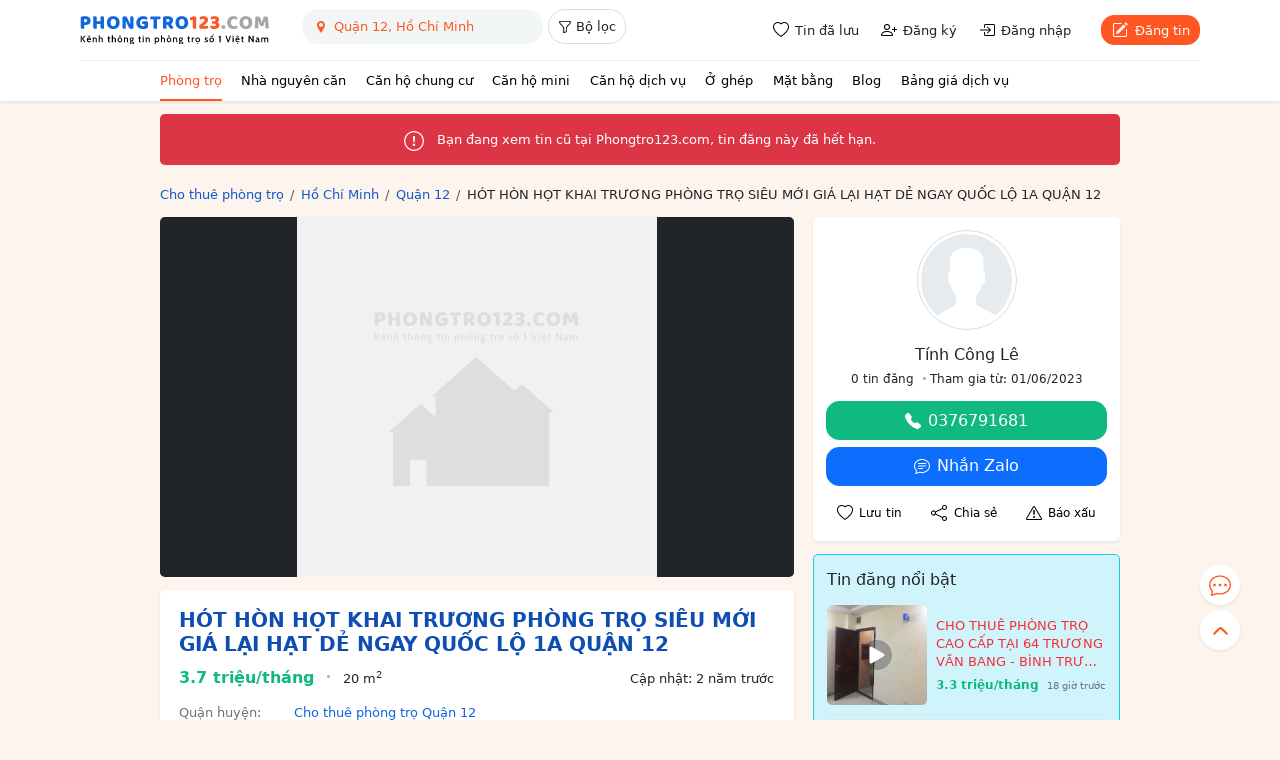

--- FILE ---
content_type: text/html; charset=utf-8
request_url: https://www.google.com/recaptcha/api2/anchor?ar=1&k=6LeIBEgaAAAAABhJRc5wW2KohNEXc7EKbsGncvgT&co=aHR0cHM6Ly9waG9uZ3RybzEyMy5jb206NDQz&hl=en&v=PoyoqOPhxBO7pBk68S4YbpHZ&size=normal&anchor-ms=20000&execute-ms=30000&cb=pug2f9up1bjt
body_size: 49256
content:
<!DOCTYPE HTML><html dir="ltr" lang="en"><head><meta http-equiv="Content-Type" content="text/html; charset=UTF-8">
<meta http-equiv="X-UA-Compatible" content="IE=edge">
<title>reCAPTCHA</title>
<style type="text/css">
/* cyrillic-ext */
@font-face {
  font-family: 'Roboto';
  font-style: normal;
  font-weight: 400;
  font-stretch: 100%;
  src: url(//fonts.gstatic.com/s/roboto/v48/KFO7CnqEu92Fr1ME7kSn66aGLdTylUAMa3GUBHMdazTgWw.woff2) format('woff2');
  unicode-range: U+0460-052F, U+1C80-1C8A, U+20B4, U+2DE0-2DFF, U+A640-A69F, U+FE2E-FE2F;
}
/* cyrillic */
@font-face {
  font-family: 'Roboto';
  font-style: normal;
  font-weight: 400;
  font-stretch: 100%;
  src: url(//fonts.gstatic.com/s/roboto/v48/KFO7CnqEu92Fr1ME7kSn66aGLdTylUAMa3iUBHMdazTgWw.woff2) format('woff2');
  unicode-range: U+0301, U+0400-045F, U+0490-0491, U+04B0-04B1, U+2116;
}
/* greek-ext */
@font-face {
  font-family: 'Roboto';
  font-style: normal;
  font-weight: 400;
  font-stretch: 100%;
  src: url(//fonts.gstatic.com/s/roboto/v48/KFO7CnqEu92Fr1ME7kSn66aGLdTylUAMa3CUBHMdazTgWw.woff2) format('woff2');
  unicode-range: U+1F00-1FFF;
}
/* greek */
@font-face {
  font-family: 'Roboto';
  font-style: normal;
  font-weight: 400;
  font-stretch: 100%;
  src: url(//fonts.gstatic.com/s/roboto/v48/KFO7CnqEu92Fr1ME7kSn66aGLdTylUAMa3-UBHMdazTgWw.woff2) format('woff2');
  unicode-range: U+0370-0377, U+037A-037F, U+0384-038A, U+038C, U+038E-03A1, U+03A3-03FF;
}
/* math */
@font-face {
  font-family: 'Roboto';
  font-style: normal;
  font-weight: 400;
  font-stretch: 100%;
  src: url(//fonts.gstatic.com/s/roboto/v48/KFO7CnqEu92Fr1ME7kSn66aGLdTylUAMawCUBHMdazTgWw.woff2) format('woff2');
  unicode-range: U+0302-0303, U+0305, U+0307-0308, U+0310, U+0312, U+0315, U+031A, U+0326-0327, U+032C, U+032F-0330, U+0332-0333, U+0338, U+033A, U+0346, U+034D, U+0391-03A1, U+03A3-03A9, U+03B1-03C9, U+03D1, U+03D5-03D6, U+03F0-03F1, U+03F4-03F5, U+2016-2017, U+2034-2038, U+203C, U+2040, U+2043, U+2047, U+2050, U+2057, U+205F, U+2070-2071, U+2074-208E, U+2090-209C, U+20D0-20DC, U+20E1, U+20E5-20EF, U+2100-2112, U+2114-2115, U+2117-2121, U+2123-214F, U+2190, U+2192, U+2194-21AE, U+21B0-21E5, U+21F1-21F2, U+21F4-2211, U+2213-2214, U+2216-22FF, U+2308-230B, U+2310, U+2319, U+231C-2321, U+2336-237A, U+237C, U+2395, U+239B-23B7, U+23D0, U+23DC-23E1, U+2474-2475, U+25AF, U+25B3, U+25B7, U+25BD, U+25C1, U+25CA, U+25CC, U+25FB, U+266D-266F, U+27C0-27FF, U+2900-2AFF, U+2B0E-2B11, U+2B30-2B4C, U+2BFE, U+3030, U+FF5B, U+FF5D, U+1D400-1D7FF, U+1EE00-1EEFF;
}
/* symbols */
@font-face {
  font-family: 'Roboto';
  font-style: normal;
  font-weight: 400;
  font-stretch: 100%;
  src: url(//fonts.gstatic.com/s/roboto/v48/KFO7CnqEu92Fr1ME7kSn66aGLdTylUAMaxKUBHMdazTgWw.woff2) format('woff2');
  unicode-range: U+0001-000C, U+000E-001F, U+007F-009F, U+20DD-20E0, U+20E2-20E4, U+2150-218F, U+2190, U+2192, U+2194-2199, U+21AF, U+21E6-21F0, U+21F3, U+2218-2219, U+2299, U+22C4-22C6, U+2300-243F, U+2440-244A, U+2460-24FF, U+25A0-27BF, U+2800-28FF, U+2921-2922, U+2981, U+29BF, U+29EB, U+2B00-2BFF, U+4DC0-4DFF, U+FFF9-FFFB, U+10140-1018E, U+10190-1019C, U+101A0, U+101D0-101FD, U+102E0-102FB, U+10E60-10E7E, U+1D2C0-1D2D3, U+1D2E0-1D37F, U+1F000-1F0FF, U+1F100-1F1AD, U+1F1E6-1F1FF, U+1F30D-1F30F, U+1F315, U+1F31C, U+1F31E, U+1F320-1F32C, U+1F336, U+1F378, U+1F37D, U+1F382, U+1F393-1F39F, U+1F3A7-1F3A8, U+1F3AC-1F3AF, U+1F3C2, U+1F3C4-1F3C6, U+1F3CA-1F3CE, U+1F3D4-1F3E0, U+1F3ED, U+1F3F1-1F3F3, U+1F3F5-1F3F7, U+1F408, U+1F415, U+1F41F, U+1F426, U+1F43F, U+1F441-1F442, U+1F444, U+1F446-1F449, U+1F44C-1F44E, U+1F453, U+1F46A, U+1F47D, U+1F4A3, U+1F4B0, U+1F4B3, U+1F4B9, U+1F4BB, U+1F4BF, U+1F4C8-1F4CB, U+1F4D6, U+1F4DA, U+1F4DF, U+1F4E3-1F4E6, U+1F4EA-1F4ED, U+1F4F7, U+1F4F9-1F4FB, U+1F4FD-1F4FE, U+1F503, U+1F507-1F50B, U+1F50D, U+1F512-1F513, U+1F53E-1F54A, U+1F54F-1F5FA, U+1F610, U+1F650-1F67F, U+1F687, U+1F68D, U+1F691, U+1F694, U+1F698, U+1F6AD, U+1F6B2, U+1F6B9-1F6BA, U+1F6BC, U+1F6C6-1F6CF, U+1F6D3-1F6D7, U+1F6E0-1F6EA, U+1F6F0-1F6F3, U+1F6F7-1F6FC, U+1F700-1F7FF, U+1F800-1F80B, U+1F810-1F847, U+1F850-1F859, U+1F860-1F887, U+1F890-1F8AD, U+1F8B0-1F8BB, U+1F8C0-1F8C1, U+1F900-1F90B, U+1F93B, U+1F946, U+1F984, U+1F996, U+1F9E9, U+1FA00-1FA6F, U+1FA70-1FA7C, U+1FA80-1FA89, U+1FA8F-1FAC6, U+1FACE-1FADC, U+1FADF-1FAE9, U+1FAF0-1FAF8, U+1FB00-1FBFF;
}
/* vietnamese */
@font-face {
  font-family: 'Roboto';
  font-style: normal;
  font-weight: 400;
  font-stretch: 100%;
  src: url(//fonts.gstatic.com/s/roboto/v48/KFO7CnqEu92Fr1ME7kSn66aGLdTylUAMa3OUBHMdazTgWw.woff2) format('woff2');
  unicode-range: U+0102-0103, U+0110-0111, U+0128-0129, U+0168-0169, U+01A0-01A1, U+01AF-01B0, U+0300-0301, U+0303-0304, U+0308-0309, U+0323, U+0329, U+1EA0-1EF9, U+20AB;
}
/* latin-ext */
@font-face {
  font-family: 'Roboto';
  font-style: normal;
  font-weight: 400;
  font-stretch: 100%;
  src: url(//fonts.gstatic.com/s/roboto/v48/KFO7CnqEu92Fr1ME7kSn66aGLdTylUAMa3KUBHMdazTgWw.woff2) format('woff2');
  unicode-range: U+0100-02BA, U+02BD-02C5, U+02C7-02CC, U+02CE-02D7, U+02DD-02FF, U+0304, U+0308, U+0329, U+1D00-1DBF, U+1E00-1E9F, U+1EF2-1EFF, U+2020, U+20A0-20AB, U+20AD-20C0, U+2113, U+2C60-2C7F, U+A720-A7FF;
}
/* latin */
@font-face {
  font-family: 'Roboto';
  font-style: normal;
  font-weight: 400;
  font-stretch: 100%;
  src: url(//fonts.gstatic.com/s/roboto/v48/KFO7CnqEu92Fr1ME7kSn66aGLdTylUAMa3yUBHMdazQ.woff2) format('woff2');
  unicode-range: U+0000-00FF, U+0131, U+0152-0153, U+02BB-02BC, U+02C6, U+02DA, U+02DC, U+0304, U+0308, U+0329, U+2000-206F, U+20AC, U+2122, U+2191, U+2193, U+2212, U+2215, U+FEFF, U+FFFD;
}
/* cyrillic-ext */
@font-face {
  font-family: 'Roboto';
  font-style: normal;
  font-weight: 500;
  font-stretch: 100%;
  src: url(//fonts.gstatic.com/s/roboto/v48/KFO7CnqEu92Fr1ME7kSn66aGLdTylUAMa3GUBHMdazTgWw.woff2) format('woff2');
  unicode-range: U+0460-052F, U+1C80-1C8A, U+20B4, U+2DE0-2DFF, U+A640-A69F, U+FE2E-FE2F;
}
/* cyrillic */
@font-face {
  font-family: 'Roboto';
  font-style: normal;
  font-weight: 500;
  font-stretch: 100%;
  src: url(//fonts.gstatic.com/s/roboto/v48/KFO7CnqEu92Fr1ME7kSn66aGLdTylUAMa3iUBHMdazTgWw.woff2) format('woff2');
  unicode-range: U+0301, U+0400-045F, U+0490-0491, U+04B0-04B1, U+2116;
}
/* greek-ext */
@font-face {
  font-family: 'Roboto';
  font-style: normal;
  font-weight: 500;
  font-stretch: 100%;
  src: url(//fonts.gstatic.com/s/roboto/v48/KFO7CnqEu92Fr1ME7kSn66aGLdTylUAMa3CUBHMdazTgWw.woff2) format('woff2');
  unicode-range: U+1F00-1FFF;
}
/* greek */
@font-face {
  font-family: 'Roboto';
  font-style: normal;
  font-weight: 500;
  font-stretch: 100%;
  src: url(//fonts.gstatic.com/s/roboto/v48/KFO7CnqEu92Fr1ME7kSn66aGLdTylUAMa3-UBHMdazTgWw.woff2) format('woff2');
  unicode-range: U+0370-0377, U+037A-037F, U+0384-038A, U+038C, U+038E-03A1, U+03A3-03FF;
}
/* math */
@font-face {
  font-family: 'Roboto';
  font-style: normal;
  font-weight: 500;
  font-stretch: 100%;
  src: url(//fonts.gstatic.com/s/roboto/v48/KFO7CnqEu92Fr1ME7kSn66aGLdTylUAMawCUBHMdazTgWw.woff2) format('woff2');
  unicode-range: U+0302-0303, U+0305, U+0307-0308, U+0310, U+0312, U+0315, U+031A, U+0326-0327, U+032C, U+032F-0330, U+0332-0333, U+0338, U+033A, U+0346, U+034D, U+0391-03A1, U+03A3-03A9, U+03B1-03C9, U+03D1, U+03D5-03D6, U+03F0-03F1, U+03F4-03F5, U+2016-2017, U+2034-2038, U+203C, U+2040, U+2043, U+2047, U+2050, U+2057, U+205F, U+2070-2071, U+2074-208E, U+2090-209C, U+20D0-20DC, U+20E1, U+20E5-20EF, U+2100-2112, U+2114-2115, U+2117-2121, U+2123-214F, U+2190, U+2192, U+2194-21AE, U+21B0-21E5, U+21F1-21F2, U+21F4-2211, U+2213-2214, U+2216-22FF, U+2308-230B, U+2310, U+2319, U+231C-2321, U+2336-237A, U+237C, U+2395, U+239B-23B7, U+23D0, U+23DC-23E1, U+2474-2475, U+25AF, U+25B3, U+25B7, U+25BD, U+25C1, U+25CA, U+25CC, U+25FB, U+266D-266F, U+27C0-27FF, U+2900-2AFF, U+2B0E-2B11, U+2B30-2B4C, U+2BFE, U+3030, U+FF5B, U+FF5D, U+1D400-1D7FF, U+1EE00-1EEFF;
}
/* symbols */
@font-face {
  font-family: 'Roboto';
  font-style: normal;
  font-weight: 500;
  font-stretch: 100%;
  src: url(//fonts.gstatic.com/s/roboto/v48/KFO7CnqEu92Fr1ME7kSn66aGLdTylUAMaxKUBHMdazTgWw.woff2) format('woff2');
  unicode-range: U+0001-000C, U+000E-001F, U+007F-009F, U+20DD-20E0, U+20E2-20E4, U+2150-218F, U+2190, U+2192, U+2194-2199, U+21AF, U+21E6-21F0, U+21F3, U+2218-2219, U+2299, U+22C4-22C6, U+2300-243F, U+2440-244A, U+2460-24FF, U+25A0-27BF, U+2800-28FF, U+2921-2922, U+2981, U+29BF, U+29EB, U+2B00-2BFF, U+4DC0-4DFF, U+FFF9-FFFB, U+10140-1018E, U+10190-1019C, U+101A0, U+101D0-101FD, U+102E0-102FB, U+10E60-10E7E, U+1D2C0-1D2D3, U+1D2E0-1D37F, U+1F000-1F0FF, U+1F100-1F1AD, U+1F1E6-1F1FF, U+1F30D-1F30F, U+1F315, U+1F31C, U+1F31E, U+1F320-1F32C, U+1F336, U+1F378, U+1F37D, U+1F382, U+1F393-1F39F, U+1F3A7-1F3A8, U+1F3AC-1F3AF, U+1F3C2, U+1F3C4-1F3C6, U+1F3CA-1F3CE, U+1F3D4-1F3E0, U+1F3ED, U+1F3F1-1F3F3, U+1F3F5-1F3F7, U+1F408, U+1F415, U+1F41F, U+1F426, U+1F43F, U+1F441-1F442, U+1F444, U+1F446-1F449, U+1F44C-1F44E, U+1F453, U+1F46A, U+1F47D, U+1F4A3, U+1F4B0, U+1F4B3, U+1F4B9, U+1F4BB, U+1F4BF, U+1F4C8-1F4CB, U+1F4D6, U+1F4DA, U+1F4DF, U+1F4E3-1F4E6, U+1F4EA-1F4ED, U+1F4F7, U+1F4F9-1F4FB, U+1F4FD-1F4FE, U+1F503, U+1F507-1F50B, U+1F50D, U+1F512-1F513, U+1F53E-1F54A, U+1F54F-1F5FA, U+1F610, U+1F650-1F67F, U+1F687, U+1F68D, U+1F691, U+1F694, U+1F698, U+1F6AD, U+1F6B2, U+1F6B9-1F6BA, U+1F6BC, U+1F6C6-1F6CF, U+1F6D3-1F6D7, U+1F6E0-1F6EA, U+1F6F0-1F6F3, U+1F6F7-1F6FC, U+1F700-1F7FF, U+1F800-1F80B, U+1F810-1F847, U+1F850-1F859, U+1F860-1F887, U+1F890-1F8AD, U+1F8B0-1F8BB, U+1F8C0-1F8C1, U+1F900-1F90B, U+1F93B, U+1F946, U+1F984, U+1F996, U+1F9E9, U+1FA00-1FA6F, U+1FA70-1FA7C, U+1FA80-1FA89, U+1FA8F-1FAC6, U+1FACE-1FADC, U+1FADF-1FAE9, U+1FAF0-1FAF8, U+1FB00-1FBFF;
}
/* vietnamese */
@font-face {
  font-family: 'Roboto';
  font-style: normal;
  font-weight: 500;
  font-stretch: 100%;
  src: url(//fonts.gstatic.com/s/roboto/v48/KFO7CnqEu92Fr1ME7kSn66aGLdTylUAMa3OUBHMdazTgWw.woff2) format('woff2');
  unicode-range: U+0102-0103, U+0110-0111, U+0128-0129, U+0168-0169, U+01A0-01A1, U+01AF-01B0, U+0300-0301, U+0303-0304, U+0308-0309, U+0323, U+0329, U+1EA0-1EF9, U+20AB;
}
/* latin-ext */
@font-face {
  font-family: 'Roboto';
  font-style: normal;
  font-weight: 500;
  font-stretch: 100%;
  src: url(//fonts.gstatic.com/s/roboto/v48/KFO7CnqEu92Fr1ME7kSn66aGLdTylUAMa3KUBHMdazTgWw.woff2) format('woff2');
  unicode-range: U+0100-02BA, U+02BD-02C5, U+02C7-02CC, U+02CE-02D7, U+02DD-02FF, U+0304, U+0308, U+0329, U+1D00-1DBF, U+1E00-1E9F, U+1EF2-1EFF, U+2020, U+20A0-20AB, U+20AD-20C0, U+2113, U+2C60-2C7F, U+A720-A7FF;
}
/* latin */
@font-face {
  font-family: 'Roboto';
  font-style: normal;
  font-weight: 500;
  font-stretch: 100%;
  src: url(//fonts.gstatic.com/s/roboto/v48/KFO7CnqEu92Fr1ME7kSn66aGLdTylUAMa3yUBHMdazQ.woff2) format('woff2');
  unicode-range: U+0000-00FF, U+0131, U+0152-0153, U+02BB-02BC, U+02C6, U+02DA, U+02DC, U+0304, U+0308, U+0329, U+2000-206F, U+20AC, U+2122, U+2191, U+2193, U+2212, U+2215, U+FEFF, U+FFFD;
}
/* cyrillic-ext */
@font-face {
  font-family: 'Roboto';
  font-style: normal;
  font-weight: 900;
  font-stretch: 100%;
  src: url(//fonts.gstatic.com/s/roboto/v48/KFO7CnqEu92Fr1ME7kSn66aGLdTylUAMa3GUBHMdazTgWw.woff2) format('woff2');
  unicode-range: U+0460-052F, U+1C80-1C8A, U+20B4, U+2DE0-2DFF, U+A640-A69F, U+FE2E-FE2F;
}
/* cyrillic */
@font-face {
  font-family: 'Roboto';
  font-style: normal;
  font-weight: 900;
  font-stretch: 100%;
  src: url(//fonts.gstatic.com/s/roboto/v48/KFO7CnqEu92Fr1ME7kSn66aGLdTylUAMa3iUBHMdazTgWw.woff2) format('woff2');
  unicode-range: U+0301, U+0400-045F, U+0490-0491, U+04B0-04B1, U+2116;
}
/* greek-ext */
@font-face {
  font-family: 'Roboto';
  font-style: normal;
  font-weight: 900;
  font-stretch: 100%;
  src: url(//fonts.gstatic.com/s/roboto/v48/KFO7CnqEu92Fr1ME7kSn66aGLdTylUAMa3CUBHMdazTgWw.woff2) format('woff2');
  unicode-range: U+1F00-1FFF;
}
/* greek */
@font-face {
  font-family: 'Roboto';
  font-style: normal;
  font-weight: 900;
  font-stretch: 100%;
  src: url(//fonts.gstatic.com/s/roboto/v48/KFO7CnqEu92Fr1ME7kSn66aGLdTylUAMa3-UBHMdazTgWw.woff2) format('woff2');
  unicode-range: U+0370-0377, U+037A-037F, U+0384-038A, U+038C, U+038E-03A1, U+03A3-03FF;
}
/* math */
@font-face {
  font-family: 'Roboto';
  font-style: normal;
  font-weight: 900;
  font-stretch: 100%;
  src: url(//fonts.gstatic.com/s/roboto/v48/KFO7CnqEu92Fr1ME7kSn66aGLdTylUAMawCUBHMdazTgWw.woff2) format('woff2');
  unicode-range: U+0302-0303, U+0305, U+0307-0308, U+0310, U+0312, U+0315, U+031A, U+0326-0327, U+032C, U+032F-0330, U+0332-0333, U+0338, U+033A, U+0346, U+034D, U+0391-03A1, U+03A3-03A9, U+03B1-03C9, U+03D1, U+03D5-03D6, U+03F0-03F1, U+03F4-03F5, U+2016-2017, U+2034-2038, U+203C, U+2040, U+2043, U+2047, U+2050, U+2057, U+205F, U+2070-2071, U+2074-208E, U+2090-209C, U+20D0-20DC, U+20E1, U+20E5-20EF, U+2100-2112, U+2114-2115, U+2117-2121, U+2123-214F, U+2190, U+2192, U+2194-21AE, U+21B0-21E5, U+21F1-21F2, U+21F4-2211, U+2213-2214, U+2216-22FF, U+2308-230B, U+2310, U+2319, U+231C-2321, U+2336-237A, U+237C, U+2395, U+239B-23B7, U+23D0, U+23DC-23E1, U+2474-2475, U+25AF, U+25B3, U+25B7, U+25BD, U+25C1, U+25CA, U+25CC, U+25FB, U+266D-266F, U+27C0-27FF, U+2900-2AFF, U+2B0E-2B11, U+2B30-2B4C, U+2BFE, U+3030, U+FF5B, U+FF5D, U+1D400-1D7FF, U+1EE00-1EEFF;
}
/* symbols */
@font-face {
  font-family: 'Roboto';
  font-style: normal;
  font-weight: 900;
  font-stretch: 100%;
  src: url(//fonts.gstatic.com/s/roboto/v48/KFO7CnqEu92Fr1ME7kSn66aGLdTylUAMaxKUBHMdazTgWw.woff2) format('woff2');
  unicode-range: U+0001-000C, U+000E-001F, U+007F-009F, U+20DD-20E0, U+20E2-20E4, U+2150-218F, U+2190, U+2192, U+2194-2199, U+21AF, U+21E6-21F0, U+21F3, U+2218-2219, U+2299, U+22C4-22C6, U+2300-243F, U+2440-244A, U+2460-24FF, U+25A0-27BF, U+2800-28FF, U+2921-2922, U+2981, U+29BF, U+29EB, U+2B00-2BFF, U+4DC0-4DFF, U+FFF9-FFFB, U+10140-1018E, U+10190-1019C, U+101A0, U+101D0-101FD, U+102E0-102FB, U+10E60-10E7E, U+1D2C0-1D2D3, U+1D2E0-1D37F, U+1F000-1F0FF, U+1F100-1F1AD, U+1F1E6-1F1FF, U+1F30D-1F30F, U+1F315, U+1F31C, U+1F31E, U+1F320-1F32C, U+1F336, U+1F378, U+1F37D, U+1F382, U+1F393-1F39F, U+1F3A7-1F3A8, U+1F3AC-1F3AF, U+1F3C2, U+1F3C4-1F3C6, U+1F3CA-1F3CE, U+1F3D4-1F3E0, U+1F3ED, U+1F3F1-1F3F3, U+1F3F5-1F3F7, U+1F408, U+1F415, U+1F41F, U+1F426, U+1F43F, U+1F441-1F442, U+1F444, U+1F446-1F449, U+1F44C-1F44E, U+1F453, U+1F46A, U+1F47D, U+1F4A3, U+1F4B0, U+1F4B3, U+1F4B9, U+1F4BB, U+1F4BF, U+1F4C8-1F4CB, U+1F4D6, U+1F4DA, U+1F4DF, U+1F4E3-1F4E6, U+1F4EA-1F4ED, U+1F4F7, U+1F4F9-1F4FB, U+1F4FD-1F4FE, U+1F503, U+1F507-1F50B, U+1F50D, U+1F512-1F513, U+1F53E-1F54A, U+1F54F-1F5FA, U+1F610, U+1F650-1F67F, U+1F687, U+1F68D, U+1F691, U+1F694, U+1F698, U+1F6AD, U+1F6B2, U+1F6B9-1F6BA, U+1F6BC, U+1F6C6-1F6CF, U+1F6D3-1F6D7, U+1F6E0-1F6EA, U+1F6F0-1F6F3, U+1F6F7-1F6FC, U+1F700-1F7FF, U+1F800-1F80B, U+1F810-1F847, U+1F850-1F859, U+1F860-1F887, U+1F890-1F8AD, U+1F8B0-1F8BB, U+1F8C0-1F8C1, U+1F900-1F90B, U+1F93B, U+1F946, U+1F984, U+1F996, U+1F9E9, U+1FA00-1FA6F, U+1FA70-1FA7C, U+1FA80-1FA89, U+1FA8F-1FAC6, U+1FACE-1FADC, U+1FADF-1FAE9, U+1FAF0-1FAF8, U+1FB00-1FBFF;
}
/* vietnamese */
@font-face {
  font-family: 'Roboto';
  font-style: normal;
  font-weight: 900;
  font-stretch: 100%;
  src: url(//fonts.gstatic.com/s/roboto/v48/KFO7CnqEu92Fr1ME7kSn66aGLdTylUAMa3OUBHMdazTgWw.woff2) format('woff2');
  unicode-range: U+0102-0103, U+0110-0111, U+0128-0129, U+0168-0169, U+01A0-01A1, U+01AF-01B0, U+0300-0301, U+0303-0304, U+0308-0309, U+0323, U+0329, U+1EA0-1EF9, U+20AB;
}
/* latin-ext */
@font-face {
  font-family: 'Roboto';
  font-style: normal;
  font-weight: 900;
  font-stretch: 100%;
  src: url(//fonts.gstatic.com/s/roboto/v48/KFO7CnqEu92Fr1ME7kSn66aGLdTylUAMa3KUBHMdazTgWw.woff2) format('woff2');
  unicode-range: U+0100-02BA, U+02BD-02C5, U+02C7-02CC, U+02CE-02D7, U+02DD-02FF, U+0304, U+0308, U+0329, U+1D00-1DBF, U+1E00-1E9F, U+1EF2-1EFF, U+2020, U+20A0-20AB, U+20AD-20C0, U+2113, U+2C60-2C7F, U+A720-A7FF;
}
/* latin */
@font-face {
  font-family: 'Roboto';
  font-style: normal;
  font-weight: 900;
  font-stretch: 100%;
  src: url(//fonts.gstatic.com/s/roboto/v48/KFO7CnqEu92Fr1ME7kSn66aGLdTylUAMa3yUBHMdazQ.woff2) format('woff2');
  unicode-range: U+0000-00FF, U+0131, U+0152-0153, U+02BB-02BC, U+02C6, U+02DA, U+02DC, U+0304, U+0308, U+0329, U+2000-206F, U+20AC, U+2122, U+2191, U+2193, U+2212, U+2215, U+FEFF, U+FFFD;
}

</style>
<link rel="stylesheet" type="text/css" href="https://www.gstatic.com/recaptcha/releases/PoyoqOPhxBO7pBk68S4YbpHZ/styles__ltr.css">
<script nonce="vCWHVx5wcdWqRIFS8kOHJw" type="text/javascript">window['__recaptcha_api'] = 'https://www.google.com/recaptcha/api2/';</script>
<script type="text/javascript" src="https://www.gstatic.com/recaptcha/releases/PoyoqOPhxBO7pBk68S4YbpHZ/recaptcha__en.js" nonce="vCWHVx5wcdWqRIFS8kOHJw">
      
    </script></head>
<body><div id="rc-anchor-alert" class="rc-anchor-alert"></div>
<input type="hidden" id="recaptcha-token" value="[base64]">
<script type="text/javascript" nonce="vCWHVx5wcdWqRIFS8kOHJw">
      recaptcha.anchor.Main.init("[\x22ainput\x22,[\x22bgdata\x22,\x22\x22,\[base64]/[base64]/[base64]/[base64]/cjw8ejpyPj4+eil9Y2F0Y2gobCl7dGhyb3cgbDt9fSxIPWZ1bmN0aW9uKHcsdCx6KXtpZih3PT0xOTR8fHc9PTIwOCl0LnZbd10/dC52W3ddLmNvbmNhdCh6KTp0LnZbd109b2Yoeix0KTtlbHNle2lmKHQuYkImJnchPTMxNylyZXR1cm47dz09NjZ8fHc9PTEyMnx8dz09NDcwfHx3PT00NHx8dz09NDE2fHx3PT0zOTd8fHc9PTQyMXx8dz09Njh8fHc9PTcwfHx3PT0xODQ/[base64]/[base64]/[base64]/bmV3IGRbVl0oSlswXSk6cD09Mj9uZXcgZFtWXShKWzBdLEpbMV0pOnA9PTM/bmV3IGRbVl0oSlswXSxKWzFdLEpbMl0pOnA9PTQ/[base64]/[base64]/[base64]/[base64]\x22,\[base64]\x22,\x22w4cew71sw41tw4w4w4fDk8OOTcK4WMKzwozCusOdwpR/QcOaDgzCsMK4w4rCucKGwr8MNWPCqkbCusOdJD0Pw7nDhsKWHzLCgkzDpxFbw5TCq8OhTAhARmstwogaw7bCtDYmw5BGeMO/wrAmw58aw7PCqQJ/w6Z+wqPDp0lVEsKSDcOBE13Dm3xXZ8Oxwqd3wqPCvilfwqVEwqY4e8KNw5FEwq/[base64]/Cj8O+wqt1N8OVwq84L8Kdwq/DicKCw7bCphNBwoDCpgkWG8KJCMKvWcKqw7Bowqwvw49vVFfCncOsE33CtcKSMF16w6zDkjwMUjTCiMOYw7QdwroZERR/ecOKwqjDmF3DgMOcZsKFcsKGC8OESG7CrMOKw4/DqSIEw6zDv8KJwrnDtyxTwrzCscK/[base64]/CnMKzBhRWBmfDpUDCh8KCwqjDlykxw5QEw5fDiR3DgMKew6LCo2Bkw5xEw58PesKiwrXDvD/DoGM6RVd+wrHCrADDgiXCox1pwqHCsQLCrUs+w40/[base64]/[base64]/CjxXDtsKhw7U2w6zDj8OkPznDucO1w5E3WcKwwpvDk8K/Gi8CVUjDkEAiwr18GcKUHsO0wogkwowpw7PCpsOKCcKWwqIzwr7CpcOpwq4Ww7PDhEbDnMO3J2cvwrHCtUUUOcK+S8KRwqbDtcKxwr/DgF/CisKpaTEXw6zDhnvCnDLDqnzDvcKKwpgow5HCn8OywrtGTDhhL8ORa08vwqLCpRVHehdnFsK6b8OzwqfDihoFwqnDnCpIw4/DtMOjw5xTwoHCt2nCr3XCrMKPQcKiJcO9w58JwphRwojCpsO3VW5sawvCqMOew5B4w7jChDkZw6dTC8KewpvDqcKuQMKmw7nDlsKmwpAkw6BCDGd/wqMwCzTCpGHDt8OWEH3CoG/Csx8ZKsOfwoXDllg9wrfDg8KWEVltw5HDgsOAZMKzDC7Dj1zCmRsPw419fynCp8OFw4YWOH7DgRrDosOMGl7CqcKUUR1tA8K1bQdqwoTCh8ODBU9Vw559EXk2w4UaWD/Cg8Ocw6IEP8OBwoXChMOWDlXCl8Ouw57CsTfDlMOdwocZw4odOHzCtMKVOMOgexjCs8K3M0/Cj8K5wrRnWlwUw7E7GWdcbcOowoMmworCv8Oiw5ZrTxPCunoMwqB0w4kuw6EFw70xw6PCpcOxw5IiIcKQMw7Dp8K3woZMwqrDgWjDvMO+wqEvPmtOw4bDosK0w4AVUDFIw5XCqnjCosKsWcKEw6DCnk5UwolQw4cTwrjDrMKBw7pBNWbDiy/[base64]/GMOyFsKbTCbCvT/[base64]/O2nChcK4w6M/d8OScnIUw6FQK1hXw73DuMO/w47CtAUFwqJ1Bj0Wwp0mw4HChwxpwotVZsKawo3CvMOUwr45w7lSF8OnwrXDpcKDNMO9wqbDly/DggLCr8O/wonDmzUzMCZuwqrDvAbDl8KqIyDChiZgw6TDnRfCoSM0wpBUw5rDssOzwoc+w5PCrFLDnsOjwpgULyUJwrIGNsKZw5TCvUXCmhbCpDjCjMK9w6JjwobDj8KawrbCsiIyQcOPwp/[base64]/wpEkcDnDisO3w6ddAxvDuV57w7bDjsO1w7XCumjCikHDkMOEwrIaw4l4QBxvwrPCtTjCrsKvwoQWw4XCoMOQZMKswrEIwohOwrnDrV/[base64]/UDJvw79FRsONQUscw6pHwrtPwo9MRQRzKjvDnMOVQiLCi00sw7rClMONw6/DqHPDhGbCmsKaw6Iqw5/DoEprB8OEw4ggw5jDiRnDkxnCl8Ozw6rCnR3Ch8OnwpPDg1bDh8O4wrrDjsKwwqLDuX8NUMOIw6oMw73Ct8O4ZjbCp8OncSPDgwnDozYUwpjDlDzDmXbDiMKwHhnCqMKbw5ViVcOPJxARYhLDuH1rwrpzVjHDu27DnsOww603wpRsw5VHOMKAwpFrOMO/w60RdzYpw6nDnsO7P8O0az4ywpVHb8KuwppjFD17w57DpsO4w6kyTjrCi8OaF8O/woTCv8KSw6bDvD/CtMO8OifDrV/CqEjDgiFac8Ksw5/CiSzCuF5CbVHDq0UkwpTDucOxJwUiw5EKw4gVwr/DoMOQw6w2wrcrwqHDpsO0OsO+ccKGJcKUwpTDucK2wrcSAsOyUUJ9w4PCp8Kqel1iIVV5a2Riw7TCh0MrQzU+Yz/Dl2/DmFXCvnQQwrDDuwwPw4zCvybCk8Odw4lGdwo2LcKmOGXDj8K5wogVRi/CpzIIw7/DkMK/ecO+PwLDtSQ+w5tBwqQOIsK+JcO5w4PCvMO9wpVaMSxHfHDClgLDhw/DncO7w7MLZcKNwqPDnVMbMybDvm3DoMK6w5/DvnYzwrbCncO8EMKONgEIw67ClEstwotAY8OkwozCjVnCh8KQw4BaBsOTwpfCgQvDiTbDpsK/KS5/[base64]/DjhI4w7nDuynCrQgDcX/CsnZkwp/DvcOHw5zDtSoew5XDqMO8w5HCtSIJFsKmwqVswptHbMOJG1vCucOVOMKRFXrCvMKgwoUUwqUCP8KvwoHCoDAIw6vDg8OlIH3CqTB5w6dCw6/CusO9w7AwwqLCulwWw5gEwpo7VF7CsMOyFcOUMsOaNcKlXcOrEGdRN1xQdmvDuMOKw7vCm0Z/wp1OwovDhMOfUsO7wq/CnCVbwplbXznDrTvDhSAfwqsmfDrDqHEnwrdpwqRUQ8KCOWVGw7BwfcOYLRksw5RFwrbDjGoFwqN3w5I0w6/Dux9qNBFsB8KKS8KrNsK/WFINR8OXw7bCt8OiwoQfG8KmHMKyw5/[base64]/DqcOew4JwGV08HsO0w7HDljoPLhnCiBfCpcOmwoQsw7XDojbDjsKUaMOJwq/ChcOGw79dw7dZw7zDgsOMwqRIwqRKwq/[base64]/CpMO8BE/DrSlkwqwuw6bCscOEQ8KUN8Kjw6BUw5hvN8Klw6nDqcKkRy/CsVLDsBQywoPCswV5KcKTYyRxHUJJwobCtcKgCmpUQhLCpMK3w5AOw7/CqMOYUsOmbMKBw4zCsyBGDFrDrXgbwqM/w4TDqcOpRQRwwrPCnhdOw4bCrcOqEcOQLsKOcDtbw4jDoQzCrVjCp25YY8KRw7J+dQ0TwoJOTnXCoSs6eMKUwqDCm0duw4HCvD3CmcOKwq7Dg23Co8KIPsKUw5DDpy3DiMOfwrfCnFjDohdewo8kwqAaOGbCtsO/w6TDo8O+Y8OFOAHClMOVQRRsw4AcYhjDjEXCtRMUNMOGTkDDoH7Dp8KNwp/CvsK2aE4fwpPDrcK+wqw9w6Y/w5XDrRbCtMKAwpJnw4ZJw4o3wpB8J8OoShXCpcKhwrXDpMOJZ8OewqHDhzIKKcO3LnfDg1Q7fMODBsK9w6F/[base64]/[base64]/CtsKLw6IJwozDpXNtwr18wrB7SywmEMOyIEHDgjDCssOPw4BLw7Uzw5QbXn9/XMKVLBrDrMKJNMOsO2lMWhPDslZewrHDqXJTCsKlwo5+wrJnw508wrVoUmpEO8OfZMOmw4R+wosswrDCtMOgIMK5wqwdMTgfFcOcwp1WBxAaVxAlwrzDvsOJHcKYPMOaDTLCkgrCg8OsO8OWD3t3w5nDnMOQY8KjwpwJOMOAE0TCi8Kaw5bCumnCvRZcw6/ClcKOw5kPSWhDNMK+LSvCkjfDnnkmwpTDk8OFw73DkSDDswpxJzNJa8KVwo96Q8Kcwrhew4FYc8KCw4zDkcOLw5Fow7/DgFpnMDnCk8Ouw7lZccKBw7TDmcKDw63DhTE9wpAiZg4gelgnw6xSwpVFw7pbFMKrNMKiw4TDiVkDCcKTw4PDj8OxOgJMw4PCug3DjkfDgkLCicKrQVUeYMORF8Kww4ppwqHCgTLCtsK7w5HCvMORwo4rdVoZQsOBUH7CscOLJ3s+w4UVw7LCtsKGw6/[base64]/DvCPDhsORDzcPw4Brw43DusKiCVrDiF7CkS0Jw43ClMKAb8KfwrsEwqBNwqbCpsKPCsKxDR/CmcOFw4/DiVzClmzDucKMw5RuBsOxZlARb8KNO8KGPcK+PVIQG8K2wpwyDUPCj8OXR8OewowDwpM9NFBTw68YwpzDr8KWYMKpwpkYw7fDjcKPwqTDu30JBMKFwoLDuQ3Dp8OEw5YiwoVvwrbCqsOTw7jCiy05w4tDwp4Ow7TCnDrCgmVuWyZDE8Krw74rY8Ozwq/DlGfDnsKZwq9VWcK7TizCvMO1BgY5EyMswr8nw4dPSR/Cv8OkPhDDlsKcHQU/wpdoVsOrw5rChXvCnnPChAPDlcK0wr/[base64]/[base64]/DgXl7woHCnMO2VA8sFyvDgcK+Mwh0McKwMhXCj8KfXSI8wrplwpHCpcOECGnCli7Ci8KywovCn8OnGz3Cj1nDhWfCg8OfOHjDkhYLAk/ChS0xw4fDgMOFZhLCoR4Ew4TCqcKkwrXCisOrOX4TWicoWsKywqVZZMOEF1Umw6UAw4rCkAHDlcO1w64IZ3pdwpxTw7tZw7PDpyXCqcKqwr1iw6onw7bCkzFGEE/ChhXDomImPw80DMKbwo5IE8Okw6PDi8OoNsOFwqTCi8KpFDFRAAvDusOywqs1TB7Ds2sSIwQkOMOPSADDnMKzw6gwczoBQwfDpcKNK8KGBcKGwr7DuMOWO2DDqEbDpx0Pw43DhMOXc3vCjwUHeDnDtQMHw5IOGcOMPz/Drj/[base64]/e8OoEsOXejonfWlnw6jDh8OrMmBpw5bDlXfCi8OMw7/DimfCkEMrw5JowpILN8Kpw5zDt2Ynw47DvHzCnsOEDsOPw7MHPMKqS2xNNsK6wrRMwrjDrynDtMO3w4XDp8OAwqJFw6/[base64]/DlVPCthp1MjTCgMK4JsOBwrnCmcO8bwsbwqTDusKbwrEtejkWP8Kqwr45GcK7w5BhwqDCrMKMQl1Bw6rDo3sDw6XDmwN+wowLw4VwY2nCjsO2w7nCr8OXWC/CqmvCsMKTNcKswo9kQ0/DtlDDv3g4MsO5w69NS8KPFg/CkFrDgENPw7dvEhPDj8KpwoM8wqHDh2HCjGA1GT58cMOPZjYIw4ZWMMKcw6dUwpNxdDEow6Qsw5XDg8OKEcKDw7bCny/DlxgHelPDvcKNFzZGwojCvDnClsKUwp0BVwLDt8O8K3rCqsO7HisQc8KqecO7w69JGW/DpMOmw7jDninCq8Ozf8KId8KSJMOwYQt9BsKPwprCq1Unw54FCk/DtQvDsCrCvsO/Dg8sw7LDi8OHwqnCgcOmwrgawo87w51cw4xuwqFEwqLDncKNw7RdwphjMWjCm8KxwpoLwoNJwr9kPsOtRMO7w6jDicOqwqk5dQnDmsOxw5nCvETDlcKGwr/ChcOHwoYHasOOTcKabsOVWMO9wrA+M8OaMR4Dw7jCgAhuw59Ew53CiC/DqsOVdcOsNAHDscKPw6bDgypiwpY6aQYlw6xFVMK6JcKdw4dCBV0jwqkXZCXCv0I/M8OVckoSQcK/[base64]/CiMKnVcKaNcKkEAY0cMKIw4DCkcKkwpZ0a8K/[base64]/GsOICFckQRLDszbCpsKaCxIcw6czw7fCl0txFxLCtDNaU8OpC8O5w7zDisOBw47CqifCqVbDrkxWw6XCpCzCosOcwr3DmRnDn8O/wp9Gw5Vaw48kw7AfGSfCsBnDgD0fw4HCnwZ+O8ODwrccw4hgTMKrwr/CicOEAsK5wq7CvDHCtSDDmAbDhcKmbxkEwr1XbTgGw7rDnlEaFC/CnsKHDcKnZVTDoMO4ScOuFsKWfEfDoBnCrcO7QXc1e8OaS8OHw6rDgmnDtTYFwprDpsKEIMOVwovDnGrDl8OywrjDqMKaGcKtwpjDowMWw7F8fcKFw7HDq0F/bV/[base64]/DgcKpUCQlwqMMTMKJEcOGwp/CqsKKJkc/w4Ybwp17EMKDw5duFsOgw4cMbMKlwrcaO8OAwox4J8O3EMKEHMK7HsKOUsOoJXLCo8Otw6sWwrnCoT7Dk0DCn8KiwolLfXwHFnTCkcOiwrvDkBzCqMK5PMKfG3Q7R8KBw4JjH8O/wpswTMOvwpNkVMObFsOFw4gNO8KUNsO3w7nCoUFrw7Aka2fCvW/[base64]/[base64]/CmsOSXMK8WhbDlsKAw6bCm0sbIcOiw4bCjSobw6BRwo3DoA4xw4QdRAEubMOrwrlDw5kmw5ETFEVzw6spw55sEWE+D8O3w7bDhkJmw4Foez0+VW/DhcKDw6MFZcOwJcObLsOfKcKWwq3CjXAPw7rCncKJFsKAw7NzBMOWeSF/X2BzwqJNwpxUJcOkNQTCrwIFCsOcwrDDj8KUwrwbAQrDtcOaYXUUDsKIwrjCgMKpw7/DpsOkwr3DvMO5w5nDg1cpRcK2wpQ5WTkFw6/DtCTCvsOpwozDu8K4eMKOworDr8K7wrvCmF1GwqEiLMOKwpN1woROw77DhMKiEm3DlQnChBBow4dVHcOQw4jDu8KcVcK4wo7CjMOEwq1HECTCk8KMwr/Ck8KOPFvDiABRwpjCsHB/w5nCoCzCo3dqI3hlZcO4BnVcbELDn2jCkMOCwo7CgMKFABTCrRLCuBMmDA/CtsOLwqpCw7cDw618w6pCMwDCkkfCjcO8d8O1esK7SWd6wqrCjm8hw7vChkzClsONFsOuTwfCrsOnw6nDo8Khw5oTw7/CocONwrnCrkNEwrNQFVnDjsKxw6jCoMKETSUtFRhNwpwJYMKpwo1iLcO9wozDssK4wp7DuMKsw5dvw5XDusOyw4oxwq5CwqzDiRUAdcKsZ2lMwpjDu8OEwp5Hw5sfw5zDizgoacO7FcKYFW8iJV1fCEpuciXCrETDvTPCh8KswpcpwoPDvMKuQUsZdXh/[base64]/CtFTCpcOfKFZ7bcObNcK9DUluET7CscOiQsO/w70FNMODwod4wr8PwpFzfMOWw7nDpcOnw7UoAsKqP8OrYzXCnsKlwrPDssODwp/[base64]/CoT3DrsOCBcKlY1PDpsK2K3J2RcOMdwXCssKVNsKGw6NRMD8Ww4HDrsOywqbDnlltwo/[base64]/CkAZawonChsOXOgNAwrBYwpzDosKOwpE5fMK0wopDw77DjcOhC8KfRMOAw5AVXynCgMOqwpVELhHDp0nCkyZUw6rCrVN2wq3Ch8O1OcKtDSZbwq7DosKxZWPCusK8ZU/DiU/DshDDlz8kcsOWG8ObasOtw5Yhw50Qwr/DjcKzwpbCpXDCr8OAwqMLw7HDrlnDv3xVLhkIATnCk8Ktw58ZC8Odw5hNwrInwqICfcKTw6rCncOlTARzL8OswpRAw5/ChRcfKcK0QDzCusOfHMK8IsOHw7BJw6hidMOCIMKTEMOawpzDh8Kuw5HCpcO1KS3CrMOPwpoiwprClXFZwqdUwo7DuVsuwq3Co2hXwqnDqcOXFRAmXMKFw6pxE3XDlU3DkMKlwrQ/[base64]/CisKHw4PClMKbFVzDnwLChsK7T8OKJFFEJkwKw6PCn8O8w5U8wqVpw55Lw4lMAlxUG3EhwrjCpXNKEMOlwr/DucKneyXDssO2Vk8IwpRHLcORwpHDjsOjwr1yAmFPwqt9ZsKSMDTDmsK6wpIYw5DDj8O/M8OjTMOXacOUMMKIw73DuMOewpnDgy/CqMOSTsOSwpgjAXLCogfCj8O8w7LChsKGw4HCu2nCt8Oxwq0HFMKnfcK/CXsbw7dMwocCSCAbMMO5Zz/[base64]/[base64]/DjV1Yw44TwpHDljxfcsKZFBhMw6rDqR3Co8KTJsOTZcK7wozChcOdQcKBwp3DrsORwpVlfkUnwrnCtMKMwrd6cMO9KsKxw5NUJ8KFwr94wrnDpMO2VsKOw5HDosK3JEbDqDnDocKAw4bCu8KGQXVcacOmfsO0w7ABwpUwFlo5AStawp7ConnCnsKDVSHDiF/CmmI+ZGHDuWoxHsKYbsO5LXvCu3vCpMK5wqlZwoMUIjjDoMK3w6wzLX3CjiDDnVhcAsOTw7XDmApBw5/Cm8OsK0URw6fDqcOiRlvCqTE7w5ldKMKKVMOHwpHDgFXDmsOxwrzCi8KGw6FXdMOUw43ChRMtwprDhsO3XHTCmxYSQwfCtEPCqsOyw5Npcj7DokPCq8OzwoI6w5vCjGfDjT0gwqjCpSbDhcOLH0MEPWjCnmfDm8OTwpHClsKZN1zCqnHDo8OGRcO/[base64]/AVUmwoXDl8KvQjRfPcOiT8O7CWbCt8O8w4JXFsOnCzgtw7fCosKufsOcw4XCqhnCr1oNYAUNRXrChMKpwojCtF8+YsK/[base64]/EcKAw6PDmcOmKA/CqG4xw5TDksOBwp7CtcO2fRXDqW7DmcOnwrY/bl/DlsO7w7fCgsK6O8KPw5V9OX/CuGYRAQnDnsKYERjDpm7DnBt/wqhzQhvDqFUlw4HCric1wo7DhcO6w4TDlCXDsMKBw5dowrHDuMOfw7QTw6JNwpbDmjjCv8OlElEzesOSCBc9McKJw4LDjcOKwo7CjsKWw6DDmcK6FWDCpMO2wo3DisKpOXwgw4RAGiNxH8O9FMOuRsKXwrN6w6dPGhMSw6/DvEtbwqIUw7PCvD4kwozCusOBwqPCojxhVjtEXgvCucOoMCozwoYlU8OrwoJtV8OIa8K0w5TDvmXDl8Oww7nDryguworDgAvCjsKrfMKFw5jCiAxaw4VgP8O7w4FTD2XCulRNccOnw4jDk8O4w57DtSB8wpBgPXDCuxHCr0vDmMOKUgsYw5bDqcOXw4/[base64]/[base64]/[base64]/Cv8KVw5XCjSLDrlR/TsKQMn3DqDrClMKJwoYYU8ObZjkVGsKVw4fCpHHDv8KMBMKHw7HCt8K3w5h6dmnDs0rDrwBCw5N1wrXCk8K7w7/CiMOtw4/CvVgtWsK0ZBIacX3Doj4IwoTDoxHChErCmMOYwoRyw5ogGMOGZcOYaMKUw6hBYCrDkMOuw6FOXMOiezzCq8KrwobDvsK1ZE/CpWcGdsKlwrrCklnCoGHCjBrCrcKbF8OWw5V2eMOzdhUBasOww7TDk8KOwrU1TX/[base64]/ChMOsw4QRLMOSWsKlTRtja08iWcKTw7NSwqYkwqxRw6odw5VHw4t2wq7DjMOnXCkTwpwxazzCpcOEAsKyw4fDrMK3e8OAPR/DrgfDlMK0ZwzCvcKQwpnCt8KwecOlMMKvYcKTTwHDqsKTRBctw7N3LsKOw4QYwoTDl8KpNwp9woQXTsKpTsK7Ch7DoV/DvsKzA8O8ScK1esKCSEdgw4EEwqIrw4x1fcOJw7fCmWXDusKDw4XCn8Kdw7DClMOcw7DCtcO+w6rDjRNpSy9LdsO/wq0UZVPCtT3DonLCvMKiDsK4w48JUcKIDsKpfcKQbGdLb8O4FlIyGwnChynDnBBlC8OLw6jDrcO8w4YsFTbDoHY4wqLDuCvCnRp9wq/Dm8KgDiTCnkbCjMKsdXXDsnfDrsKyFsOdW8Ouw5jDqcKHwpsbw5zChcO0dA7CmTDCmWfCuUFJwoLDhwolFXFNKcORZMKPw7fDl8KoO8Oawrs2KMOqwr/DpMKUw6fDtMKkwpPCoh7Dnw3ClGE8J3DDt2jCglHDssKmKcKUIhEEBSHDh8O0FVHCtcK9w6fCg8KmCywmw6TDkx7DtMO/w4N7w6VpLcKrK8OnZcOvB3TCgQfCocKpCgRkwrR/[base64]/JAxiesK5woVHUcOIw6zChyAUGMKWwoXCosKja8OzXcOHwpl0UMOsBBAZS8Ouw7PCmMKLwrB8woERRUPCqCfDr8Ktw5nDrcOgcRx6eH8lOGPDuGTCgxzDkwx8wqrChnTCuDTCrcKXw54dwqghMWQdH8OTw7HClzUlwqXCmQNCwpzCvEs5w7sJw6J/w65cw6bCpMODJsO7wpJDYUlgw4vDmk3CocKpVnNAworCmTEdAMKPCAwSPB5pHsOWwozDosKnW8Kow4HDgxPDoy/CpzQPw5PCrj/DnxTCusO1JVl4wrDDiwDCin/CrsO3ZwobQMOqw5pnJTrDqMKOw6vDmMK2NcOXw4M/TiNjbxLCuH/CmsOkJ8OMLW7CsDQKecK/wopnw4RWwojCmMOrwrnCrsKbHcOabAvDk8OCwpTCuXN6wqkQZsKPw6QVcMOTMBTDlknCpzQpPsKjM17DucKswrjChwzDp2DCi8O3X3NhwrXCnGbCo3jCsCJYAsKESsOWEUbDtcKgwofDu8KoXVTCn2cWG8ONGcOlwrdhwrbCt8OeLcKbw4jCkzXCmi/[base64]/Co1XDiFnDkCPCvhQFIEQ1wpHDvgjDksKFUjs+MFvDisK5QyTDoAbDmR7Cm8Kjw4nDtcOMIWXDjUwSwqw5wqRAwq1gw7xSQsKOL2Z2H0rDvcKPw4FCw7U3IsOIwqwfw5jDr0zCmMKpKMKGw6nCh8KHScKlwpfCnsOjf8OULMKuw7TDg8Odwr83w5gIwq/DoHELwp3CjRLCssKWwr1Mw7/[base64]/wqQBwrIjwrhmw5/Cixotw6zChSrDs2bDvjBLScOvwpUHw7gvFsKGwq7DocKVFRnDuy8IXz3CssOXFsKSwofDmzLDk3hEf8Kjwqg/w5ZXJwkIw5PDn8KgV8OdU8OtwpF3wrDCu37DjcK8eWjDuQfCosOTw7poNmvDtmV5wolWw4MwLVHDjMOvw5NhL27CkcKgVyDDg0MKwrbCgxHCtELDigk+wqzDlyXDphdfEXkuw77Cnz3DnMK9ThdkRsObA0TCicK4w6nDtBTChMKvDHVQwrFQwolfDi7DoC/CjsOuwrE0wrXCkSvDk1thwp/[base64]/Cu2DDnsOdwopCH8K8G2DCgQXDvcOfw6TDusKDZTnCqcKSMxXDuXYCWsOVwqXDvMKPw5UIY3NVYFXCpsOfw6AwWMKgPGnDscO4XUbCnsKswqM8ScKbQ8K/fsKCfsK0wqtEwpfCvCstwp5swqnDtBdCwq/CkGUCwqrDtUp2BsONwpMgw7/DkXPCl0ISwrLCqMOvw6rCu8Knw7pZRFZ5QXPCoxZWC8OhY33Cm8KxSgFNSMKbwoweCRsedsOXw4HDrTjDmcOrTcKAW8OfO8Ohw4d+engnVCRoVQBzwofDs24FNwl6w4l/w5Aiw6DDm2ddTCJ/KGTCusKgw4NASzI1b8OKwpjDoRTDj8OSMmLDnSdQPylxwpnDuCoPwoo/RFbCpsOmwq3CgR7CnTTCky8ew7XDocKXw4Vgw7pPS3HCicKOw57DgMO4ecOmAcOmwoBTwotscgrCk8K+wp3CkAsXfmzCtsOfXcKxwqQLwpLCvmhpMMOJFMKbSWHCoGgvPG/DulPDi8OnwpNHN8KReMKowpx8J8KxMMK+w4nCmFHCtMOZw4sDc8OtdxcxAcOrw6nDp8Ouw5XChm1Rw45mwo/Cp04GEBh7w4rCgS7DtwsgNxEsDz1bw5DDgh5GLwJid8Kmw5Ufw6HCisOkYsOgwrx2NcK9FsKVQ1l3w7fDnSbDnMKawrLCu1/DsVfDuhAWSz8yOB0zVcOuwpVpwox7DDYXw7HCkj5Ewq/CiGJ2wr04IknDlmkKw57DlsKjw7FaMyfClH/DjsKAFcKywo3DkWM/HcKZwr3DosO1AGojwojCg8ORVcOSwp/DlznDvQIRfsKdwpHDqsOHb8KewpF1w5pMCXfDt8KHGB1oHiPDkEHDlMOSwonCtMOrw5LDrsOeRMKIw7HDiCfDghXDnWsdwqnDqcKoTMKmPMOKHEZew6wcwoIfXAPDrwZwwp3CqirCpE5wwrrDgBLDuH1jw67DpEtew7ESwq3DlBHCswo+w73CnmhPOG9/VUHDlBkHP8OnTnXCiMOlScO4woFhV8KdwqfCi8ODw4zCv0jCi1QLYTcINyoSw6LCumYYCQjDplRWwoLCusOEw4RSFsOJwp3DvGw/IMKRQzXCjkXDhhw/wqLDh8K4IyJvw7/DpQvCusO7GcKZw7UHwpsiwosmf8O/QMKpw7LDjcOPJwBvwovDm8OWw7xPKMOew43DjF7CgsOrwrkiwpPDhMK4wpXCl8Kaw4vDtsKRw4F7w7jDkcOHM1YgF8OlwqLDsMOhwo1XCTspwq1rTEXCj3fDj8O+w63Ch8KteMK0Sg7DunUMwpUiwrZjwobCjmTDkcO8ZG/DmkzDv8KnwrbDlwPCiGfCkcOwwqt+BR/Cl1wywq8Yw5B7w5phD8OTEl5iw77Cn8Ktw4PCmArCtyzCvUzCmmbClDpxYMOGGV8RDMKqwpvDpSgQw7zCogjDi8KJBcK7KELDhMK3w6HDpwTDhwQTw6PClAc/TklIw7x7PsO3FMKfw4nChGzCoXPCqcOXdMKGDAhybRlMw4/Dp8KVw7LCj2hsZzrDuDY9PMOsVARRVETClWTDtH0HwpICw5c3ZsKCw6Vgw4s7w65QKcKDCU0KGQ/DoWvCrSwAdC4mRRvDpcK6w48Yw4DDj8OVw5Jxwq3Cr8KIMwBhwq3CmQTCjVxvcMKTUsKqwprCmMKgw7LCrMOgWw7Cm8O2YSbCuwx2YzV2wql7w5cYw4fChcK0wpvCksKMwosaSzzDq2I0w6/Cq8KlKTltw7RYw5hdwrzCvsKTw7PDv8OePDdVwpgtwrlfTTrDusKSw44QwrZ+w69ibTnDl8K1NjB8BjfCvcK8HMO/wqbDuMObb8Kjw7UfIcK6wpwfw6DCjcKmDHNJwpItw54nw6UVw6DDocKNUcK/wqwmewDCn2IEw5MlKTgCwq8Pw6TDtcKjwpbDlMKew74rwoVYQwTDlsORwqvDmFzCi8OeVcKMw7jCucO3V8KLH8OxXDHCo8KyRW/[base64]/[base64]/CvXLDmiYUwpJNOXjClhjDpX1QC8Osw6PCujXDm8OAclVuw7xBV2FHwqLDt8OYw6cvwr8xw6JdwoLDrBRXVGPClFcDUsKOFcKfwozDpTHCuxnCpwwNe8KEwoEqKRPCj8OqwrfCpzPCs8O7wpTDpH0oXQTDhAXCgcKawr1xwpLCnFNEw6/Dv087wpvCmBEKbsOHQcKmfcOFwppuwqrDtsONECXDgT3DmG3CiXzDgB/DuG7CnlTCgsKJTsORIcKwFcOdQ1zCkSJPwqzCvjIzK0IYDgXDjWHCsQzCocKMb31Swr4jw6tMwoTDkcKEZxwNw5TCusOlwrTDjsKzw67DisOpeAPDgBUpVcKkwrPDshwrwo1Vay/ChhtzwrzCu8OTegvCh8KNZcKaw7jCrBVSGcKWwrnCqxhDMcOYw6g3w5Zow4XDjAzDtR8UD8OTw49/[base64]/CsKKw4s3wpLCoTZdwqLDhAnDicONwqzDjcOiw7/Cm8KNwqdkXsKjCgHCtMOGMMKmXsK/wr0Aw6vDgVEhw6zDpW5vwoXDrFVlciDDtE3CocKlw6bDr8O5w7V8Fmtyw5nCpMKxSsKVw51IwpfCu8OvwqnDkcKPa8Ozw57CnFZ+w5gGRwsCw6UoBcO1XyRgw7I7wrvDrGI/[base64]/DhA9oR0jCggjDk2wxEFPDtjHCjMKxwrDChMOPw4U3XMO4d8K5w4zClwjCmk3CiDXDoBnDuXXCmsOIw7FBwrJ1w4xeWybDiMOow43DvsKow4vDon7Dn8K/w6BONhJww4U/w68MFCHCgMOfwqoyw4tXbzTDhcKDPMKlM1d6woxRHxDCu8Kpwq/[base64]/w6lbw7vCsjHCisK3wr4eF8K/[base64]/SCXClXLCjxwsUDsEwpRxw57DnMOGw60aVMK3aXh+MMOoL8KzVMK7wpdiwpkJb8O2KHhCwrrCv8OWwpnDhxZabWLClC9iJMKGYEjCkljDg1/CpsKyJ8ONw5HCmcKLR8OKXX/[base64]/ClzHDncOmIcKOElROUU7DrXd0wqHCvsKhw7jCtsOGwqfDjRfCjWjDqlLDkybDgMKsZcKSwp4wwqs6bGVfw7PDlXFGwrs1KgI/[base64]/[base64]/Cq8Klw6VGOUEMBMOvDgjCqcKtwq7DlkBJSMOZbSXDnHYYw4zCmsKBXETDpWpow4vCkQfCqSVWOknCsRM0RTcDKsKTw6nDtR/[base64]/wrUowoLCmMOZdEpaYMOEw67CmmnDmxrCrAXCvcKUbxIQIGxZHGFvw5Q0w6tSwozClMKpw5NBw6bDtBvCo3XDnS0vI8KWARkVK8KEDsOjwrPDncOFak1FwqTDv8K3wpQYw5nDgcKZEn/DvsKoMw/DnkViwoUPX8OwJkh+wqUowrU7w63DqHXCoVZowrnCvsOvw6MTbsKbw47Cg8Kiw6XDomPCvnwLDRvCvsODaQcwwot+wpFBw5bDoCxdHsK1F31bTV/CvMObw6/DiTZrwoEgcF0+EWc8woBpVQISw4ULw74cXUEcwpfDosO/[base64]/Dn8O2w51AwrAmB3Eww4PDnsOpwqXDvsORwpHClMKjw4o+wr5nFMKiaMONw4rCnMK4w5fDlMKnw40jw5rDmTVySnJvdMOow6Qrw6DCjHLCvCLDhMObwrjDhT/CiMOhwoFzw6rDn0/DqhExw4RuQ8KtV8KiIkLDlMKBw6QLYcKQQBwBbMKDwqc9w77Cv2HDgMO4w5s1M20Dw4IZdG9Sw5hPIcOZMjbCnMKPeVfDg8K2GcOtGAfCmBjCqsOmwqPDlsOJBSgrwpMCwpV0fgZUZcKdTcKowqnDhsOyCWHCj8Ovw6klw5w/w6pkw4DCvMKrQcKLw5/Dpz/CnG/[base64]/VDNKw5/DgcKbBhXCrsOGAcO5BsObwrQ8wrVuccKUwpHCtcOvesOFTAbCtnzClcOzwpgZwodvw7d0w47CtljDt1rCgjrCsA3Dg8ORTsOmwpzCrsKswoHCisOFw7zDvRMmb8OAW2zDrC4mw5vCrE98w5dbHXPClxXClnTChMOJJMO9VsO3UsOLNgFROS49wopwTcK/w63Cl2wewo8Cw5bDusKBZ8Kbw55hw7LDkzHCtT0BDx/DjlbDtBY/[base64]/GzLDqmDDhcKcw6hnTkPDgzhidyR9DhofOcOmwonCssOyDcOuRVMWCkfCrsONZMOwAsKxwoQGWMKuwoxgG8O9woUWL0EhDXMIXno4RMORAlTDtW/[base64]/Cl1XDlcKGw6dSIWvCh8K/ScOfwrDCkhhMwoXCt8O8w5gjKsKww5lTYsKJYwfClsOnJDTDnk7CjTXDjSLDjsOKw7IYwrDDsW9uE2N7w7HDnn/CuR5nGVAeC8OHTcKpYVfDusOCPzZPfSXDsnjDlsOpw78swp7DisK9wqoGw7Vrw6vCkRvCrMK0Q0LCi1jCtW0gw4jDt8KYw4NBc8K4w6jCoWcmw7XClsKGwoQVw7PCnGtNEMOVRWLDucKpIMOzw5Jlw4o/PETDu8OACSfCr21qwo4yHcK2wqXCoDjDlsKIw4cJw4fDjEdpw5sWw6LDoRbDgEDDrMOxw6/CoX/DtcKkwoDCs8OhwoIEw7XDkD4SWUhRw7pqW8O4OMOmOcOKwr0lYS7ConXDsg3DqsKNF0HDq8KfwpDCqDsQw6TCv8O3KB3CmmRqSMKPfCLDk0sXBXFaJcODDH07AGnDl03DjW/DksKKw6HDmcO2fcONN17CssKlThALBcKVw5MvRSrDjXwGLsKMw6PCrMOqSMKLwovCpFbCp8K3w4wcw5TDvjLDhsKqw7powpNSwonDr8KuQMKIwpVXw7TDoVDDkUF+w4rCgV7CnxfDrMKCPsOKTMKuNkI0w7xKwowsw4nDkDUQNio/wpI2d8K7CD0MwqnDv21GPjDCtMOiT8O2woxNw5TCnsOsMcO7w6zDrsKYQDTDhMOIQsOow7jDvFBIwo84w7rDqMKvQHoUwobDvxk2w5XDm2zChXk7YmfCvcOIw5rCtTNPw7jDvsKNDGVbw6/DjAoYw6/CuWsrwqLCgMOVW8OCw4FAw5d0bMKqI0rDqsO5HsKvVzTDnCBTD3UvH23DmE4/LnvDqcOfL0g4w75jw6UORXssG8O3wp7CoUzCucOdXQTDpcKKKmoawrt4wrpmdsKea8OZwp0FwoHCk8Knw59cwoNwwpBoHX3Dji/DpMKnNxJ/w77Cim/[base64]/[base64]/DlsO7wr3DtR7DiUXCmsOWw53Dt8K0VMKgwq1cMjYbczbCmwHCtWlGwpLDu8OMQxsBMMOAwqzDvHXDryZGw67CuDFTa8OAGhPDn3bDjMKTIcOHLj3DqMOJTMKwZ8KMw4/DrDgXBwHDjH8Rwo5Xwp7DsMKsUcOnNcKUMcOXw6vDjMOewotgw5sFw63Dl1/CnR41e0prw6Y8w5nCjjBicn8sdBBmw7sTbydgBMOmw5DCsxrCqiwzO8Oaw7Jkw5MCwo3DpMOLwrFPd07DgcOtKWfCnVo+wrYE\x22],null,[\x22conf\x22,null,\x226LeIBEgaAAAAABhJRc5wW2KohNEXc7EKbsGncvgT\x22,0,null,null,null,1,[21,125,63,73,95,87,41,43,42,83,102,105,109,121],[1017145,507],0,null,null,null,null,0,null,0,null,700,1,null,0,\[base64]/76lBhmnigkZhAoZnOKMAhk\\u003d\x22,0,0,null,null,1,null,0,0,null,null,null,0],\x22https://phongtro123.com:443\x22,null,[1,1,1],null,null,null,0,3600,[\x22https://www.google.com/intl/en/policies/privacy/\x22,\x22https://www.google.com/intl/en/policies/terms/\x22],\x22aV1htQPDWpWBQhPds/nHIqO3L1LHumNhLXFhd1ZDcPI\\u003d\x22,0,0,null,1,1768876564075,0,0,[67,74,114],null,[140,249,67,91,20],\x22RC-lQ0DhEvAA8hVnw\x22,null,null,null,null,null,\x220dAFcWeA7xSO_DCTQh2uevysTlwuln7DxZ_QwWzN2tNi0BHHmn6ceVYCkAUU8OzDSDkTIug_jxUjtdu6SEW9IRh__fIMIA8D3rHg\x22,1768959364087]");
    </script></body></html>